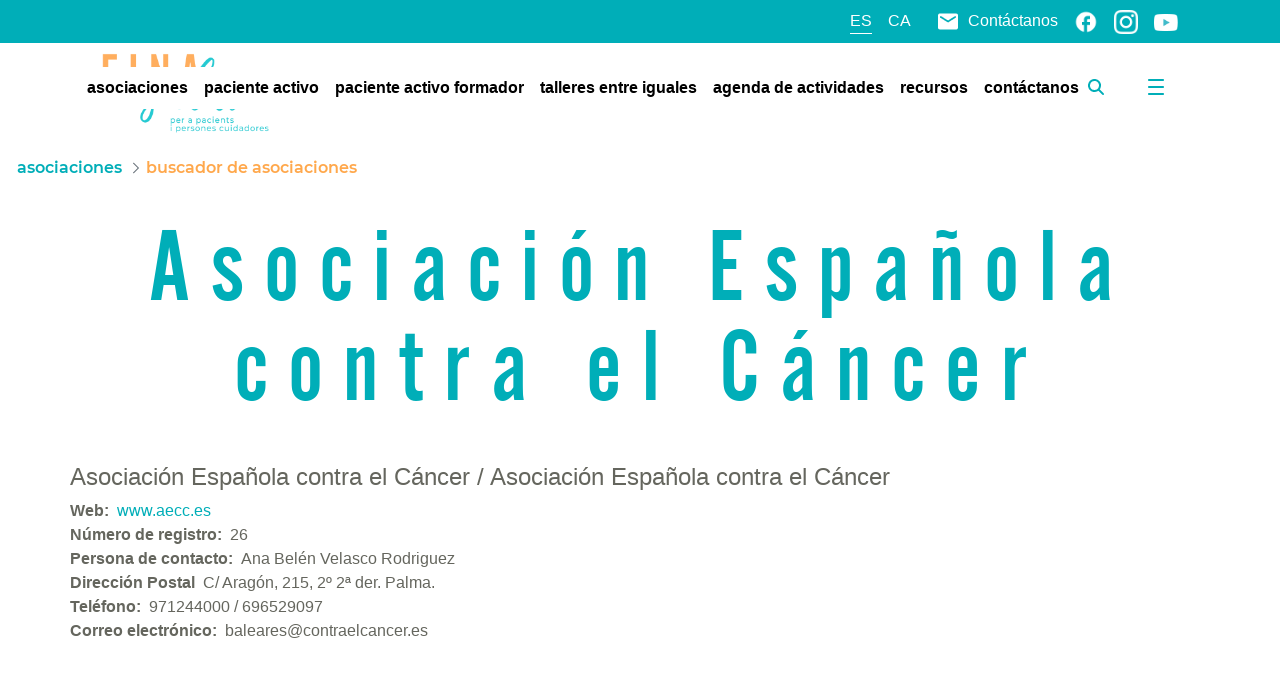

--- FILE ---
content_type: text/javascript;charset=UTF-8
request_url: https://einasalut.caib.es/combo/?browserId=chrome&minifierType=js&languageId=es_ES&t=1764574354098&/o/js/resolved-module/@liferay/map-common@6.0.15/js/GeoJSONBase.js&/o/js/resolved-module/@liferay/map-common@6.0.15/js/MarkerBase.js&/o/js/resolved-module/@liferay/map-common@6.0.15/js/MapBase.js&/o/js/resolved-module/@liferay/map-google-maps@5.0.30/js/GoogleMapsDialog.js&/o/js/resolved-module/@liferay/map-google-maps@5.0.30/js/GoogleMapsGeoJSON.js&/o/js/resolved-module/@liferay/map-google-maps@5.0.30/js/GoogleMapsGeocoder.js&/o/js/resolved-module/@liferay/map-google-maps@5.0.30/js/GoogleMapsMarker.js&/o/js/resolved-module/@liferay/map-google-maps@5.0.30/js/GoogleMapsSearch.js&/o/js/resolved-module/@liferay/map-google-maps@5.0.30/js/MapGoogleMaps.js&/o/js/resolved-module/layout-taglib@16.1.4/render_layout_structure/js/InfoItemActionHandler.js
body_size: 5407
content:
Liferay.Loader.define("@liferay/map-common@6.0.15/js/GeoJSONBase",["module","exports","require","frontend-js-web"],(function(e,a,t){window;{Object.defineProperty(a,"__esModule",{value:!0}),a.GeoJSONBase=a.default=void 0;var r=t("frontend-js-web");class GeoJSONBase extends r.EventEmitter{addData(e){const a=this._getNativeFeatures(e);a.length&&this.emit("featuresAdded",{features:a.map(this._wrapNativeFeature)})}_handleFeatureClicked(e){this.emit("featureClick",{feature:this._wrapNativeFeature(e)})}_getNativeFeatures(e){throw new Error("Must be implemented")}_wrapNativeFeature(e){throw new Error("Must be implemented")}}a.GeoJSONBase=GeoJSONBase,window.Liferay=window.Liferay||{},window.Liferay.MapGeojsonBase=GeoJSONBase;var i=GeoJSONBase;a.default=i}}));

Liferay.Loader.define("@liferay/map-common@6.0.15/js/MarkerBase",["module","exports","require","frontend-js-web"],(function(e,t,a){window;{Object.defineProperty(t,"__esModule",{value:!0}),t.default=void 0;var r=a("frontend-js-web");class MarkerBase extends r.EventEmitter{constructor({location:e,map:t}){super({location:e,map:t}),this.location=e,this.map=t,this._nativeMarker=this._getNativeMarker(this.location,this.map)}_getNativeEventFunction(e){const t="_nativeEventHandler_".concat(e);return this[t]=this[t]||(t=>{this._handleNativeEvent(t,e)}),this[t]}_getNativeMarker(e,t){throw new Error("Must be implemented")}_getNormalizedEventData(e){throw new Error("Must be implemented")}_handleNativeEvent(e,t){this.emit(t,this._getNormalizedEventData(e))}}t.default=MarkerBase,window.Liferay=window.Liferay||{},window.Liferay.MapMarkerBase=MarkerBase}}));

Liferay.Loader.define("@liferay/map-common@6.0.15/js/MapBase",["module","exports","require","frontend-js-web","./GeoJSONBase","./MarkerBase"],(function(t,o,e){window;{Object.defineProperty(o,"__esModule",{value:!0}),o.MapBase=o.default=void 0;var i=e("frontend-js-web"),s=_interopRequireDefault(e("./GeoJSONBase")),n=_interopRequireDefault(e("./MarkerBase"));function _interopRequireDefault(t){return t&&t.__esModule?t:{default:t}}const t="\n\t<button class='btn btn-secondary home-button'>\n\t\t<i class='glyphicon glyphicon-screenshot'></i>\n\t</button>\n",r="\n\t<div class='col-md-6 search-controls'>\n\t\t<input class='search-input' placeholder='' type='text' />\n\t<div>\n",h={};class MapBase extends i.EventEmitter{get boundingBox(){return this._STATE_.boundingBox}set boundingBox(t){this._STATE_.boundingBox=t}get controls(){return this._STATE_.controls}set controls(t){this._STATE_.controls=t}get data(){return this._STATE_.data}set data(t){this._STATE_.data=t}get geolocation(){return this._STATE_.geolocation}set geolocation(t){this._STATE_.geolocation=t}get zoom(){return this._STATE_.zoom}set zoom(t){this._STATE_.zoom=t}get position(){return this._STATE_.position}set position(t){this.emit("positionChange",{newVal:{address:t.address,location:t.location}}),this._STATE_.position=t}constructor(t={}){super(t);const{boundingBox:o="",controls:e=[MapBase.CONTROLS.PAN,MapBase.CONTROLS.TYPE,MapBase.CONTROLS.ZOOM],data:s,geolocation:n=!1,position:a={location:{lat:0,lng:0}},zoom:r=11}=t;this._STATE_={boundingBox:o,controls:e,data:s,geolocation:n,position:a,zoom:r},this._customControls={},this._dialog=null,this._eventHandlers=[],this._geoJSONLayer=null,this._geocoder=null,this._geolocationMarker=null,this._map=null,this._originalPosition=null,this._handleGeoJSONLayerFeatureClicked=this._handleGeoJSONLayerFeatureClicked.bind(this),this._handleGeoJSONLayerFeaturesAdded=this._handleGeoJSONLayerFeaturesAdded.bind(this),this._handleGeoLocationMarkerDragended=this._handleGeoLocationMarkerDragended.bind(this),this._handleHomeButtonClicked=this._handleHomeButtonClicked.bind(this),this._handlePositionChanged=this._handlePositionChanged.bind(this),this._handleSearchButtonClicked=this._handleSearchButtonClicked.bind(this),this.on("positionChange",this._handlePositionChanged);const h=this.position&&this.position.location?this.position.location:{};h.lat||h.lng?this._initializeLocation(h):(0,i.getGeolocation)(((t,o)=>{this._initializeLocation({lat:t,lng:o})}),(()=>{this.zoom=2,this._initializeLocation({lat:0,lng:0})}))}destructor(){this._geoJSONLayer&&(this._geoJSONLayer.dispose(),this._geoJSONLayer=null),this._customControls&&this._customControls[this.constructor.CONTROLS.SEARCH]&&(this._customControls[this.constructor.CONTROLS.SEARCH].dispose(),this._customControls[this.constructor.CONTROLS.SEARCH]=null)}_bindUIMB(){if(this._geoJSONLayer&&(this._geoJSONLayer.on("featuresAdded",this._handleGeoJSONLayerFeaturesAdded),this._geoJSONLayer.on("featureClick",this._handleGeoJSONLayerFeatureClicked)),this._geolocationMarker&&this._geolocationMarker.on("dragend",this._handleGeoLocationMarkerDragended),this._customControls){const t=this._customControls[this.constructor.CONTROLS.HOME],o=this._customControls[this.constructor.CONTROLS.SEARCH];t&&t.addEventListener("click",this._handleHomeButtonClicked),o&&o.on("search",this._handleSearchButtonClicked)}}_createCustomControls(){const o=this.controls||[],e={};if(-1!==o.indexOf(this.constructor.CONTROLS.HOME)){const o=(0,i.buildFragment)(t).querySelector(".btn.btn-secondary.home-button");e[this.constructor.CONTROLS.HOME]=o,this.addControl(o,this.constructor.POSITION.RIGHT_BOTTOM)}if(-1!==o.indexOf(this.constructor.CONTROLS.SEARCH)&&this.constructor.SearchImpl){const t=(0,i.buildFragment)(r).querySelector("div.col-md-6.search-controls");e[this.constructor.CONTROLS.SEARCH]=new this.constructor.SearchImpl({inputNode:t.querySelector("input")}),this.addControl(t,this.constructor.POSITION.TOP_LEFT)}this._customControls=e}_createMap(t,o){throw new Error("This method must be implemented")}_getControlsConfig(){const t={},o=this.controls.map((t=>"string"==typeof t?t:t.name));return Object.keys(this.constructor.CONTROLS_MAP).forEach((e=>{const i=o.indexOf(e),s=this.constructor.CONTROLS_MAP[e];if(i>-1){const o=this.controls[i];o&&"object"==typeof o&&o.cfg&&(t["".concat(s,"Options")]=o.cfg),t[s]=-1!==i}})),t}_getDialog(){return!this._dialog&&this.constructor.DialogImpl&&(this._dialog=new this.constructor.DialogImpl({map:this._map})),this._dialog}_getGeocoder(){return!this._geocoder&&this.constructor.GeocoderImpl&&(this._geocoder=new this.constructor.GeocoderImpl),this._geocoder}_handleGeoJSONLayerFeaturesAdded({features:t}){const o=this.getBounds(),e=t.map((t=>t.getGeometry().get()));e.length>1?e.forEach((t=>o.extend(t))):this.position={location:e[0]}}_handleGeoJSONLayerFeatureClicked({feature:t}){this.emit("featureClick",{feature:t})}_handleGeoLocationMarkerDragended({location:t}){this._getGeocoder().reverse(t,(({data:t})=>{this.position=t}))}_handleHomeButtonClicked(t){t.preventDefault(),this.position=this._originalPosition}_handlePositionChanged({newVal:{location:t}}){this.setCenter(t),this._geolocationMarker&&this._geolocationMarker.setPosition(t)}_handleSearchButtonClicked({position:t}){this.position=t}_initializeGeoJSONData(){this.data&&this._geoJSONLayer&&this._geoJSONLayer.addData(this.data)}_initializeLocation(t){const o=this._getGeocoder();this.geolocation&&o?o.reverse(t,(({data:t})=>this._initializeMap(t))):this._initializeMap({location:t})}_initializeMap(t){const o=this._getControlsConfig(),e=t.location;this._originalPosition=t,this._map=this._createMap(e,o),this.constructor.GeoJSONImpl&&this.constructor.GeoJSONImpl!==s.default&&(this._geoJSONLayer=new this.constructor.GeoJSONImpl({map:this._map})),this.geolocation&&(this._geolocationMarker=this.addMarker(e)),this.position=t,this._createCustomControls(),this._bindUIMB(),this._initializeGeoJSONData()}addControl(t,o){throw new Error("This method must be implemented")}getBounds(){throw new Error("This method must be implemented")}setCenter(t){throw new Error("This method must be implemented")}addMarker(t){let o;return this.constructor.MarkerImpl&&this.constructor.MarkerImpl!==n.default&&(o=new this.constructor.MarkerImpl({location:t,map:this._map})),o}getNativeMap(){return this._map}on(t,o,e){let i=o;return e&&(i=o.bind(e)),super.on(t,i)}openDialog(t){const o=this._getDialog();o&&o.open(t)}}o.MapBase=MapBase,MapBase.get=function(t,o){const e=Liferay.component(t);if(e)o(e);else{const e=h[t]||[];e.push(o),h[t]=e}},MapBase.register=function(t,o,e){const i=e?{portletId:e}:{destroyOnNavigate:!0};Liferay.component(t,o,i);const s=h[t];s&&(s.forEach((t=>t(o))),s.length=0)},MapBase.DialogImpl=null,MapBase.GeocoderImpl=null,MapBase.GeoJSONImpl=s.default,MapBase.MarkerImpl=n.default,MapBase.SearchImpl=null,MapBase.CONTROLS={ATTRIBUTION:"attribution",GEOLOCATION:"geolocation",HOME:"home",OVERVIEW:"overview",PAN:"pan",ROTATE:"rotate",SCALE:"scale",SEARCH:"search",STREETVIEW:"streetview",TYPE:"type",ZOOM:"zoom"},MapBase.CONTROLS_MAP={},MapBase.POSITION={BOTTOM:11,BOTTOM_CENTER:11,BOTTOM_LEFT:10,BOTTOM_RIGHT:12,CENTER:13,LEFT:5,LEFT_BOTTOM:6,LEFT_CENTER:4,LEFT_TOP:5,RIGHT:7,RIGHT_BOTTOM:9,RIGHT_CENTER:8,RIGHT_TOP:7,TOP:2,TOP_CENTER:2,TOP_LEFT:1,TOP_RIGHT:3},MapBase.POSITION_MAP={},Liferay.MapBase=MapBase;var a=MapBase;o.default=a}}));

Liferay.Loader.define("@liferay/map-google-maps@5.0.30/js/GoogleMapsDialog",["module","exports","require"],(function(o,e,a){window;{Object.defineProperty(e,"__esModule",{value:!0}),e.default=void 0;class GoogleMapsDialog{get map(){return this._STATE_.map}set map(o){this._STATE_.map=o}constructor(o={}){const{map:e}=o;this._dialog=new google.maps.InfoWindow,this._STATE_={map:e}}open(o){this._dialog.setOptions(o),this._dialog.open(this.map,o.marker)}}e.default=GoogleMapsDialog}}));

Liferay.Loader.define("@liferay/map-google-maps@5.0.30/js/GoogleMapsGeoJSON",["module","exports","require","@liferay/map-common/js/GeoJSONBase"],(function(e,t,a){window;{Object.defineProperty(t,"__esModule",{value:!0}),t.GoogleMapsGeoJSON=t.default=void 0;var o=function _interopRequireDefault(e){return e&&e.__esModule?e:{default:e}}(a("@liferay/map-common/js/GeoJSONBase"));class GoogleMapsGeoJSON extends o.default{constructor(e){super(e),this.map=e.map,this.eventHandlers=[],this._getFeatureStyle=this._getFeatureStyle.bind(this),this._handleFeatureClicked=this._handleFeatureClicked.bind(this),this.map.data.setStyle(this._getFeatureStyle),this._bindUI()}destructor(){this._eventHandlers.forEach((e=>{google.maps.event.removeListener(e)}))}_bindUI(){this._eventHandlers=[google.maps.event.addListener(this.map.data,"click",this._handleFeatureClicked)]}_getFeatureStyle(e){return{icon:e.getProperty("icon")}}_getNativeFeatures(e){return this.map.data.addGeoJson(e)}_wrapNativeFeature(e){const t=e.getGeometry?e:e.feature;return t.getMarker=()=>{if(!t._marker){const e=new google.maps.Marker({icon:t.getProperty("icon"),map:this.map,opacity:0,position:t.getGeometry().get("location"),zIndex:-1});t._marker=e}return t.marker},t}}t.GoogleMapsGeoJSON=GoogleMapsGeoJSON;var r=GoogleMapsGeoJSON;t.default=r}}));

Liferay.Loader.define("@liferay/map-google-maps@5.0.30/js/GoogleMapsGeocoder",["module","exports","require"],(function(e,o,d){window;{Object.defineProperty(o,"__esModule",{value:!0}),o.GoogleMapsGeocoder=o.default=void 0;class GoogleMapsGeocoder{constructor(){this._geocoder=new google.maps.Geocoder}_handleGeocoderResponse(e,o,d,r){const s={data:{},error:r===google.maps.GeocoderStatus.OK?null:r};if(s.error)s.data={address:"",location:o};else{const e=d[0],o=e.geometry.location;s.data={address:e.formatted_address,location:{lat:o.lat(),lng:o.lng()}}}e(s)}forward(e,o){this._geocoder.geocode({address:e},this._handleGeocoderResponse.bind(this,o))}reverse(e,o){this._geocoder.geocode({location:e},this._handleGeocoderResponse.bind(this,o,e))}}o.GoogleMapsGeocoder=GoogleMapsGeocoder;var r=GoogleMapsGeocoder;o.default=r}}));

Liferay.Loader.define("@liferay/map-google-maps@5.0.30/js/GoogleMapsMarker",["module","exports","require","@liferay/map-common/js/MarkerBase"],(function(e,t,a){window;{Object.defineProperty(t,"__esModule",{value:!0}),t.GoogleMapsMarker=t.default=void 0;var r=function _interopRequireDefault(e){return e&&e.__esModule?e:{default:e}}(a("@liferay/map-common/js/MarkerBase"));class GoogleMapsMarker extends r.default{setPosition(e){this._nativeMarker&&this._nativeMarker.setPosition(e)}_getNativeMarker(e,t){return this._nativeMarker||(this._nativeMarker=new google.maps.Marker({draggable:!0,map:t,position:e}),google.maps.event.addListener(this._nativeMarker,"click",this._getNativeEventFunction("click")),google.maps.event.addListener(this._nativeMarker,"dblclick",this._getNativeEventFunction("dblclick")),google.maps.event.addListener(this._nativeMarker,"drag",this._getNativeEventFunction("drag")),google.maps.event.addListener(this._nativeMarker,"dragend",this._getNativeEventFunction("dragend")),google.maps.event.addListener(this._nativeMarker,"dragstart",this._getNativeEventFunction("dragstart")),google.maps.event.addListener(this._nativeMarker,"mousedown",this._getNativeEventFunction("mousedown")),google.maps.event.addListener(this._nativeMarker,"mouseout",this._getNativeEventFunction("mouseout")),google.maps.event.addListener(this._nativeMarker,"mouseover",this._getNativeEventFunction("mouseover"))),this._nativeMarker}_getNormalizedEventData(e){return{location:{lat:e.latLng.lat(),lng:e.latLng.lng()}}}}t.GoogleMapsMarker=GoogleMapsMarker;var i=GoogleMapsMarker;t.default=i}}));

Liferay.Loader.define("@liferay/map-google-maps@5.0.30/js/GoogleMapsSearch",["module","exports","require","frontend-js-web"],(function(e,t,o){window;{Object.defineProperty(t,"__esModule",{value:!0}),t.GoogleMapsSearch=t.default=void 0;var a=o("frontend-js-web");class GoogleMapsSearch extends a.EventEmitter{get inputNode(){return this._STATE_.inputNode}set inputNode(e){this._STATE_.inputNode=e}constructor(e){super(e);const{inputNode:t}=e;this._STATE_={inputNode:t},this._handlePlaceChanged=this._handlePlaceChanged.bind(this),this._autocomplete=new google.maps.places.Autocomplete(t),this._bindUI()}destructor(){this._eventHandlers.forEach((e=>{google.maps.event.removeListener(e)}))}_bindUI(){this._eventHandlers=[google.maps.event.addListener(this._autocomplete,"place_changed",this._handlePlaceChanged),google.maps.event.addDomListener(this.inputNode,"keydown",(e=>{13===e.keyCode&&e.preventDefault()}))]}_handlePlaceChanged(){const e=this._autocomplete.getPlace();if(e&&"object"==typeof e&&e.geometry){const t=e.geometry.location;this.emit("search",{position:{address:e.formatted_address,location:{lat:t.lat(),lng:t.lng()}}})}}}t.GoogleMapsSearch=GoogleMapsSearch;var n=GoogleMapsSearch;t.default=n}}));

Liferay.Loader.define("@liferay/map-google-maps@5.0.30/js/MapGoogleMaps",["module","exports","require","@liferay/map-common/js/MapBase","./GoogleMapsDialog","./GoogleMapsGeoJSON","./GoogleMapsGeocoder","./GoogleMapsMarker","./GoogleMapsSearch"],(function(e,o,a){window;{Object.defineProperty(o,"__esModule",{value:!0}),o.MapGoogleMaps=o.default=void 0;var t=_interopRequireDefault(a("@liferay/map-common/js/MapBase")),l=_interopRequireDefault(a("./GoogleMapsDialog")),r=_interopRequireDefault(a("./GoogleMapsGeoJSON")),s=_interopRequireDefault(a("./GoogleMapsGeocoder")),p=_interopRequireDefault(a("./GoogleMapsMarker")),n=_interopRequireDefault(a("./GoogleMapsSearch"));function _interopRequireDefault(e){return e&&e.__esModule?e:{default:e}}class MapGoogleMaps extends t.default{constructor(...e){t.default.DialogImpl=l.default,t.default.GeocoderImpl=s.default,t.default.GeoJSONImpl=r.default,t.default.MarkerImpl=p.default,t.default.SearchImpl=n.default,super(...e),this._bounds=null}_createMap(e,o){const a={center:e,mapTypeId:google.maps.MapTypeId.ROADMAP,zoom:this.zoom},t=new google.maps.Map(document.querySelector(this.boundingBox),Object.assign(a,o));if(this.data&&this.data.features){const e=new google.maps.LatLngBounds;this.data.features.forEach((o=>e.extend(new google.maps.LatLng(o.geometry.coordinates[1],o.geometry.coordinates[0])))),t.fitBounds(e)}return t}addControl(e,o){this._map.controls[o]&&("string"==typeof e&&(e=document.querySelector(e)),this._map.controls[o].push(e))}getBounds(){let e=this._map.getBounds()||this._bounds;return e||(e=new google.maps.LatLngBounds,this._bounds=e),e}setCenter(e){this._map&&this._map.setCenter(e)}}o.MapGoogleMaps=MapGoogleMaps,MapGoogleMaps.CONTROLS_MAP={[t.default.CONTROLS.OVERVIEW]:"overviewMapControl",[t.default.CONTROLS.PAN]:"panControl",[t.default.CONTROLS.ROTATE]:"rotateControl",[t.default.CONTROLS.SCALE]:"scaleControl",[t.default.CONTROLS.STREETVIEW]:"streetViewControl",[t.default.CONTROLS.TYPE]:"mapTypeControl",[t.default.CONTROLS.ZOOM]:"zoomControl"},window.Liferay=window.Liferay||{},window.Liferay.GoogleMap=MapGoogleMaps;var u=MapGoogleMaps;o.default=u}}));

Liferay.Loader.define("layout-taglib@16.1.4/render_layout_structure/js/InfoItemActionHandler",["module","exports","require","frontend-js-web"],(function(e,t,r){window;{Object.defineProperty(t,"__esModule",{value:!0}),t.default=function InfoItemActionHandler({executeInfoItemActionURL:e}){const t=new URL(window.location.href);if(t.searchParams.has("toastData")){try{openResultToast(JSON.parse(t.searchParams.get("toastData")))}catch(e){}t.searchParams.delete("toastData"),history.replaceState(null,document.head.title,t.href)}const r=document.querySelectorAll('[data-lfr-editable-type="action"]'),onClick=t=>{!function triggerAction(e,t){const{lfrClassNameId:r,lfrClassPk:n,lfrFieldId:o,lfrOnErrorInteraction:i,lfrOnErrorPageUrl:c,lfrOnErrorReload:l,lfrOnErrorText:d,lfrOnSuccessInteraction:u,lfrOnSuccessPageUrl:f,lfrOnSuccessReload:g,lfrOnSuccessText:p}=e.dataset;if(!o)return;const m=function getLoadingIndicator(){const e=document.createElement("span");return e.classList.add("d-inline-block","loading-animation","loading-animation-light","loading-animation-sm","ml-2","my-0"),e}();e.classList.add("disabled"),e.setAttribute("disabled",""),e.appendChild(m),Liferay.Util.fetch(new URL(t),{body:(0,a.objectToFormData)({classNameId:r,classPK:n,fieldId:o}),method:"POST"}).then((e=>e.json())).then((({error:t})=>{e.classList.remove("disabled"),e.removeAttribute("disabled"),e.removeChild(m),t?handleResult(i,l,d||t,s.error,c):handleResult(u,g,p,s.success,f)})).catch((()=>{e.classList.remove("disabled"),e.removeAttribute("disabled"),e.removeChild(m),openResultToast(s.error)}))}(t.target,e)};return r.forEach((e=>{e.addEventListener("click",onClick)})),{dispose(){r.forEach((e=>{e.removeEventListener("click",onClick)}))}}};var a=r("frontend-js-web");function ownKeys(e,t){var r=Object.keys(e);if(Object.getOwnPropertySymbols){var a=Object.getOwnPropertySymbols(e);t&&(a=a.filter((function(t){return Object.getOwnPropertyDescriptor(e,t).enumerable}))),r.push.apply(r,a)}return r}function _objectSpread(e){for(var t=1;t<arguments.length;t++){var r=null!=arguments[t]?arguments[t]:{};t%2?ownKeys(Object(r),!0).forEach((function(t){_defineProperty(e,t,r[t])})):Object.getOwnPropertyDescriptors?Object.defineProperties(e,Object.getOwnPropertyDescriptors(r)):ownKeys(Object(r)).forEach((function(t){Object.defineProperty(e,t,Object.getOwnPropertyDescriptor(r,t))}))}return e}function _defineProperty(e,t,r){return t in e?Object.defineProperty(e,t,{value:r,enumerable:!0,configurable:!0,writable:!0}):e[t]=r,e}const e="notification",n="page",o="url",s={error:{message:'Se\x20ha\x20producido\x20un\x20error\x20inesperado\x2e',title:'Error',type:"danger"},success:{message:'Su\x20petición\x20ha\x20terminado\x20con\x20éxito\x2e',title:'Éxito',type:"success"}};function handleResult(t,r,s,i,c){if(t===e)if(r){const e=new URL(window.location.href),t=_objectSpread(_objectSpread({},i),{},{message:s||i.message});e.searchParams.set("toastData",JSON.stringify(t)),(0,a.navigate)(e)}else openResultToast(i,s);else[n,o].includes(t)?(0,a.navigate)(c):r&&window.location.reload()}function openResultToast({message:e,title:t,type:r},n){(0,a.openToast)({message:n||e,title:t,type:r})}}}));

